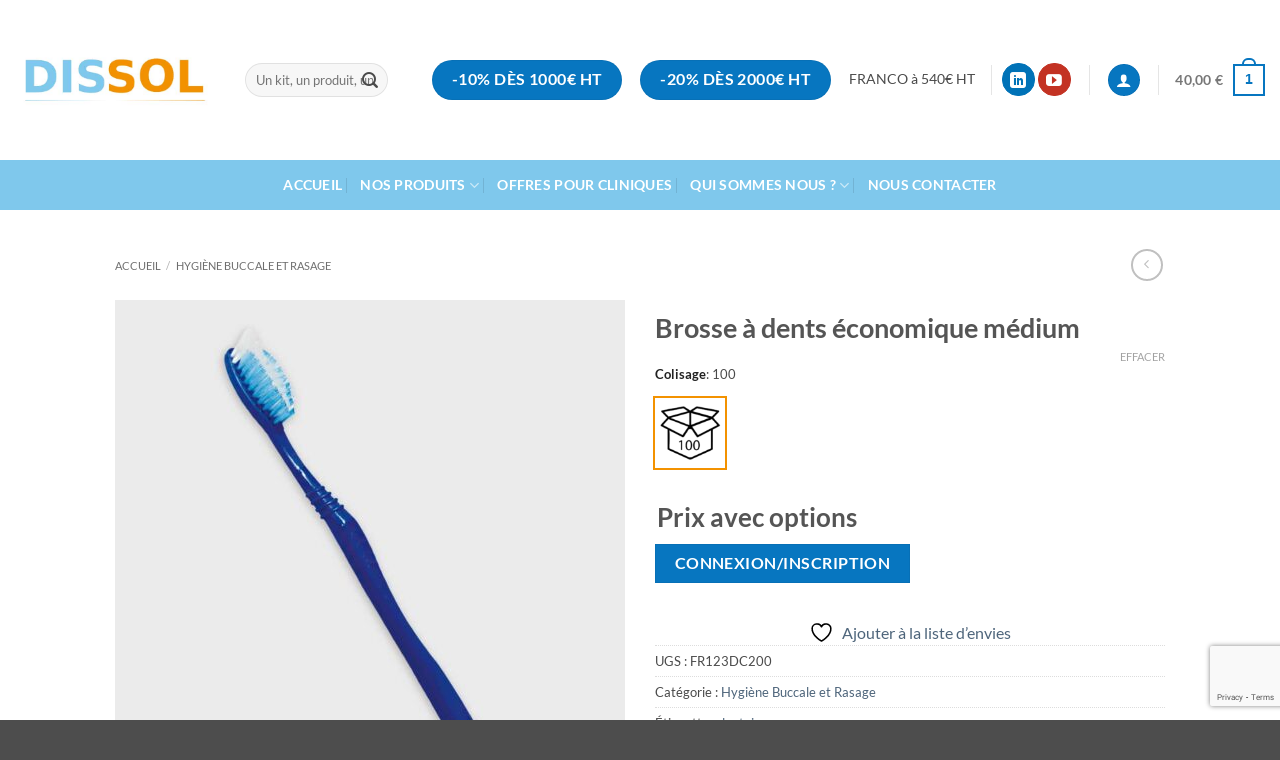

--- FILE ---
content_type: text/html; charset=utf-8
request_url: https://www.google.com/recaptcha/api2/anchor?ar=1&k=6LcxtREjAAAAAJtm3wNfgmCCO6Wt5tCsWCtX7mnf&co=aHR0cHM6Ly93d3cuZGlzc29sLmZyOjQ0Mw..&hl=en&v=TkacYOdEJbdB_JjX802TMer9&size=invisible&anchor-ms=20000&execute-ms=15000&cb=j4qozomvdw9p
body_size: 45731
content:
<!DOCTYPE HTML><html dir="ltr" lang="en"><head><meta http-equiv="Content-Type" content="text/html; charset=UTF-8">
<meta http-equiv="X-UA-Compatible" content="IE=edge">
<title>reCAPTCHA</title>
<style type="text/css">
/* cyrillic-ext */
@font-face {
  font-family: 'Roboto';
  font-style: normal;
  font-weight: 400;
  src: url(//fonts.gstatic.com/s/roboto/v18/KFOmCnqEu92Fr1Mu72xKKTU1Kvnz.woff2) format('woff2');
  unicode-range: U+0460-052F, U+1C80-1C8A, U+20B4, U+2DE0-2DFF, U+A640-A69F, U+FE2E-FE2F;
}
/* cyrillic */
@font-face {
  font-family: 'Roboto';
  font-style: normal;
  font-weight: 400;
  src: url(//fonts.gstatic.com/s/roboto/v18/KFOmCnqEu92Fr1Mu5mxKKTU1Kvnz.woff2) format('woff2');
  unicode-range: U+0301, U+0400-045F, U+0490-0491, U+04B0-04B1, U+2116;
}
/* greek-ext */
@font-face {
  font-family: 'Roboto';
  font-style: normal;
  font-weight: 400;
  src: url(//fonts.gstatic.com/s/roboto/v18/KFOmCnqEu92Fr1Mu7mxKKTU1Kvnz.woff2) format('woff2');
  unicode-range: U+1F00-1FFF;
}
/* greek */
@font-face {
  font-family: 'Roboto';
  font-style: normal;
  font-weight: 400;
  src: url(//fonts.gstatic.com/s/roboto/v18/KFOmCnqEu92Fr1Mu4WxKKTU1Kvnz.woff2) format('woff2');
  unicode-range: U+0370-0377, U+037A-037F, U+0384-038A, U+038C, U+038E-03A1, U+03A3-03FF;
}
/* vietnamese */
@font-face {
  font-family: 'Roboto';
  font-style: normal;
  font-weight: 400;
  src: url(//fonts.gstatic.com/s/roboto/v18/KFOmCnqEu92Fr1Mu7WxKKTU1Kvnz.woff2) format('woff2');
  unicode-range: U+0102-0103, U+0110-0111, U+0128-0129, U+0168-0169, U+01A0-01A1, U+01AF-01B0, U+0300-0301, U+0303-0304, U+0308-0309, U+0323, U+0329, U+1EA0-1EF9, U+20AB;
}
/* latin-ext */
@font-face {
  font-family: 'Roboto';
  font-style: normal;
  font-weight: 400;
  src: url(//fonts.gstatic.com/s/roboto/v18/KFOmCnqEu92Fr1Mu7GxKKTU1Kvnz.woff2) format('woff2');
  unicode-range: U+0100-02BA, U+02BD-02C5, U+02C7-02CC, U+02CE-02D7, U+02DD-02FF, U+0304, U+0308, U+0329, U+1D00-1DBF, U+1E00-1E9F, U+1EF2-1EFF, U+2020, U+20A0-20AB, U+20AD-20C0, U+2113, U+2C60-2C7F, U+A720-A7FF;
}
/* latin */
@font-face {
  font-family: 'Roboto';
  font-style: normal;
  font-weight: 400;
  src: url(//fonts.gstatic.com/s/roboto/v18/KFOmCnqEu92Fr1Mu4mxKKTU1Kg.woff2) format('woff2');
  unicode-range: U+0000-00FF, U+0131, U+0152-0153, U+02BB-02BC, U+02C6, U+02DA, U+02DC, U+0304, U+0308, U+0329, U+2000-206F, U+20AC, U+2122, U+2191, U+2193, U+2212, U+2215, U+FEFF, U+FFFD;
}
/* cyrillic-ext */
@font-face {
  font-family: 'Roboto';
  font-style: normal;
  font-weight: 500;
  src: url(//fonts.gstatic.com/s/roboto/v18/KFOlCnqEu92Fr1MmEU9fCRc4AMP6lbBP.woff2) format('woff2');
  unicode-range: U+0460-052F, U+1C80-1C8A, U+20B4, U+2DE0-2DFF, U+A640-A69F, U+FE2E-FE2F;
}
/* cyrillic */
@font-face {
  font-family: 'Roboto';
  font-style: normal;
  font-weight: 500;
  src: url(//fonts.gstatic.com/s/roboto/v18/KFOlCnqEu92Fr1MmEU9fABc4AMP6lbBP.woff2) format('woff2');
  unicode-range: U+0301, U+0400-045F, U+0490-0491, U+04B0-04B1, U+2116;
}
/* greek-ext */
@font-face {
  font-family: 'Roboto';
  font-style: normal;
  font-weight: 500;
  src: url(//fonts.gstatic.com/s/roboto/v18/KFOlCnqEu92Fr1MmEU9fCBc4AMP6lbBP.woff2) format('woff2');
  unicode-range: U+1F00-1FFF;
}
/* greek */
@font-face {
  font-family: 'Roboto';
  font-style: normal;
  font-weight: 500;
  src: url(//fonts.gstatic.com/s/roboto/v18/KFOlCnqEu92Fr1MmEU9fBxc4AMP6lbBP.woff2) format('woff2');
  unicode-range: U+0370-0377, U+037A-037F, U+0384-038A, U+038C, U+038E-03A1, U+03A3-03FF;
}
/* vietnamese */
@font-face {
  font-family: 'Roboto';
  font-style: normal;
  font-weight: 500;
  src: url(//fonts.gstatic.com/s/roboto/v18/KFOlCnqEu92Fr1MmEU9fCxc4AMP6lbBP.woff2) format('woff2');
  unicode-range: U+0102-0103, U+0110-0111, U+0128-0129, U+0168-0169, U+01A0-01A1, U+01AF-01B0, U+0300-0301, U+0303-0304, U+0308-0309, U+0323, U+0329, U+1EA0-1EF9, U+20AB;
}
/* latin-ext */
@font-face {
  font-family: 'Roboto';
  font-style: normal;
  font-weight: 500;
  src: url(//fonts.gstatic.com/s/roboto/v18/KFOlCnqEu92Fr1MmEU9fChc4AMP6lbBP.woff2) format('woff2');
  unicode-range: U+0100-02BA, U+02BD-02C5, U+02C7-02CC, U+02CE-02D7, U+02DD-02FF, U+0304, U+0308, U+0329, U+1D00-1DBF, U+1E00-1E9F, U+1EF2-1EFF, U+2020, U+20A0-20AB, U+20AD-20C0, U+2113, U+2C60-2C7F, U+A720-A7FF;
}
/* latin */
@font-face {
  font-family: 'Roboto';
  font-style: normal;
  font-weight: 500;
  src: url(//fonts.gstatic.com/s/roboto/v18/KFOlCnqEu92Fr1MmEU9fBBc4AMP6lQ.woff2) format('woff2');
  unicode-range: U+0000-00FF, U+0131, U+0152-0153, U+02BB-02BC, U+02C6, U+02DA, U+02DC, U+0304, U+0308, U+0329, U+2000-206F, U+20AC, U+2122, U+2191, U+2193, U+2212, U+2215, U+FEFF, U+FFFD;
}
/* cyrillic-ext */
@font-face {
  font-family: 'Roboto';
  font-style: normal;
  font-weight: 900;
  src: url(//fonts.gstatic.com/s/roboto/v18/KFOlCnqEu92Fr1MmYUtfCRc4AMP6lbBP.woff2) format('woff2');
  unicode-range: U+0460-052F, U+1C80-1C8A, U+20B4, U+2DE0-2DFF, U+A640-A69F, U+FE2E-FE2F;
}
/* cyrillic */
@font-face {
  font-family: 'Roboto';
  font-style: normal;
  font-weight: 900;
  src: url(//fonts.gstatic.com/s/roboto/v18/KFOlCnqEu92Fr1MmYUtfABc4AMP6lbBP.woff2) format('woff2');
  unicode-range: U+0301, U+0400-045F, U+0490-0491, U+04B0-04B1, U+2116;
}
/* greek-ext */
@font-face {
  font-family: 'Roboto';
  font-style: normal;
  font-weight: 900;
  src: url(//fonts.gstatic.com/s/roboto/v18/KFOlCnqEu92Fr1MmYUtfCBc4AMP6lbBP.woff2) format('woff2');
  unicode-range: U+1F00-1FFF;
}
/* greek */
@font-face {
  font-family: 'Roboto';
  font-style: normal;
  font-weight: 900;
  src: url(//fonts.gstatic.com/s/roboto/v18/KFOlCnqEu92Fr1MmYUtfBxc4AMP6lbBP.woff2) format('woff2');
  unicode-range: U+0370-0377, U+037A-037F, U+0384-038A, U+038C, U+038E-03A1, U+03A3-03FF;
}
/* vietnamese */
@font-face {
  font-family: 'Roboto';
  font-style: normal;
  font-weight: 900;
  src: url(//fonts.gstatic.com/s/roboto/v18/KFOlCnqEu92Fr1MmYUtfCxc4AMP6lbBP.woff2) format('woff2');
  unicode-range: U+0102-0103, U+0110-0111, U+0128-0129, U+0168-0169, U+01A0-01A1, U+01AF-01B0, U+0300-0301, U+0303-0304, U+0308-0309, U+0323, U+0329, U+1EA0-1EF9, U+20AB;
}
/* latin-ext */
@font-face {
  font-family: 'Roboto';
  font-style: normal;
  font-weight: 900;
  src: url(//fonts.gstatic.com/s/roboto/v18/KFOlCnqEu92Fr1MmYUtfChc4AMP6lbBP.woff2) format('woff2');
  unicode-range: U+0100-02BA, U+02BD-02C5, U+02C7-02CC, U+02CE-02D7, U+02DD-02FF, U+0304, U+0308, U+0329, U+1D00-1DBF, U+1E00-1E9F, U+1EF2-1EFF, U+2020, U+20A0-20AB, U+20AD-20C0, U+2113, U+2C60-2C7F, U+A720-A7FF;
}
/* latin */
@font-face {
  font-family: 'Roboto';
  font-style: normal;
  font-weight: 900;
  src: url(//fonts.gstatic.com/s/roboto/v18/KFOlCnqEu92Fr1MmYUtfBBc4AMP6lQ.woff2) format('woff2');
  unicode-range: U+0000-00FF, U+0131, U+0152-0153, U+02BB-02BC, U+02C6, U+02DA, U+02DC, U+0304, U+0308, U+0329, U+2000-206F, U+20AC, U+2122, U+2191, U+2193, U+2212, U+2215, U+FEFF, U+FFFD;
}

</style>
<link rel="stylesheet" type="text/css" href="https://www.gstatic.com/recaptcha/releases/TkacYOdEJbdB_JjX802TMer9/styles__ltr.css">
<script nonce="sCEA0TY3TDEwQtBkdQwW9A" type="text/javascript">window['__recaptcha_api'] = 'https://www.google.com/recaptcha/api2/';</script>
<script type="text/javascript" src="https://www.gstatic.com/recaptcha/releases/TkacYOdEJbdB_JjX802TMer9/recaptcha__en.js" nonce="sCEA0TY3TDEwQtBkdQwW9A">
      
    </script></head>
<body><div id="rc-anchor-alert" class="rc-anchor-alert"></div>
<input type="hidden" id="recaptcha-token" value="[base64]">
<script type="text/javascript" nonce="sCEA0TY3TDEwQtBkdQwW9A">
      recaptcha.anchor.Main.init("[\x22ainput\x22,[\x22bgdata\x22,\x22\x22,\[base64]/[base64]/[base64]/[base64]/ODU6NzksKFIuUF89RixSKSksUi51KSksUi5TKS5wdXNoKFtQZyx0LFg/[base64]/[base64]/[base64]/[base64]/bmV3IE5bd10oUFswXSk6Vz09Mj9uZXcgTlt3XShQWzBdLFBbMV0pOlc9PTM/bmV3IE5bd10oUFswXSxQWzFdLFBbMl0pOlc9PTQ/[base64]/[base64]/[base64]/[base64]/[base64]/[base64]\\u003d\\u003d\x22,\[base64]\\u003d\x22,\x22wrB8fsOVU8K0YAzDugIpw7ZMw47DnMK1NMO6SRcYw43CsGlTw7/DuMO0wrDCmnklWSfCkMKgw7tgEHhrP8KRGj99w5h/wqIdQ13DlcOHHcO3wpdJw7VUwoY7w4lEwqI5w7fCs2rCknsuPMOeGxcMd8OSJcOeJRHCgTg1MGNjOxo7N8KKwo1kw7MUwoHDksOBG8K7KMO5w77CmcOJQ1rDkMKPw6jDih4qwqR4w7/Cu8KPGMKwAMOVMRZqwqRUS8OpIWEHwrzDhjbDqlZvwrR+PA7DlMKHNVBLHBPDo8OIwocrEcKyw4/CiMOxw7jDkxM4cn3CnMKowqzDgVACwqfDvsOnwroDwrvDvMKzwqjCs8K8dDAuwrLCq0/Dpl4Ywo/CmcKXwrUbMsKXw61CPcKOwqI4LsKLwofCu8KyeMOZC8Kww4fCs37Dv8KTw4UpecOfDcKxYsOMw5LCmcONGcOQbRbDrhwIw6BRw7bDnMOlNcOpNMO9NsOfO28IZjfCqRbCusKxGT5mw4Mxw5fDrk1jOzTCoAV4Q8O/[base64]/DmkEDwrrDhsOzY8Oxw6jCkUfDmcO8w6XDsMKQHcOawrXDsT1xw7RiEMK9w5fDiUZsfX3DuBVTw7/Cv8KcYsOlw6HDncKOGMKww7pvXMOKfsKkMcKTBHIwwqpnwq9uwrBSwofDlk9mwqhBcErCmlwYwqrDhMOELSgBb1pnRzLDscO+wq3DshdMw7cwGQRtEnVswq0tXnY2MUwxFF/CsCBdw7nDki7CucK7w6nCmGJrHFsmwoDDonvCusO7w4h5w6JNw5/Du8KUwpMYVhzCl8K1wpw7wpRWwrTCrcKWw6DDvnFHTT5uw7xXL24xfy3Du8K+wpdMVWdvfVcvwoHCklDDp1zDsi7CqCnDvcKpTg0hw5XDqiBgw6HCm8O/[base64]/M1fCusOawp7DmAjCosKnbMKvDzUMT8K+woNQJMODwo0IZsO1woVPZMO1KsO6w6gbPcKZO8OqwqPCiUNYw4gIbF3Dp0PCs8KDwq/DgmU/HDjDt8Owwp4tw7PChMOJw7jDlHnCrBs/GlksPcOQwrp7RcORw4PChsK6dMK/HcKDwpY9wo/DhHLCtcKnRk8hCDHDiMKzB8OhwpDDo8KCUSbCqRXDtERyw6LCrsO3woUiwpXCqFPDilTDnwlqZ18aJsK4aMOzcMO0w7U6wqcvOQnDkUIew4FaJX/DpsOPwrRIXMKZwos9WhQTwrRlw7McdMOGfzzDl2kdXMOwWigRQMO5wp06w6DDqMKHeC/[base64]/Cn8O/wprDnMOiw7vCmgxibMKuwo8meicTw7HDjh/DkMOSw5fDucO9acOLwrjCqsK+woHCighJwoAvLcO0wqdlwrRiw5bDq8OPC0rCkHfCvClQw4QGEsOIwrbDlMK+eMO9w7LCkMKHw5MVHjDDrMK/wpbCuMOgQFjDogNowojDuiUPw5bCiSzChVhBdkV9UMOJOVl+Q0vDoGHCqMO3wq/ChcOoDEzCkhPCuRA7czHCjMOVw7xUw5BYwpVswq5xTRvCimXCjcOVWcOWIcKgZSM/[base64]/VcKaw5YFXMOywqorWMOXPmLCrMK7UxXCkMONGGoIN8Ofw5REeiNpB0HCvcOBaHUiNxLCkWs2w7XClid+woXCvjbDvA1lw4PCocObdjfCiMOCUMKow5YqecOcwrFQw5hhwrbCosOhwqYDSjPDhsOhJHs/wonCmDRGEMOlKy/Dt2QsZGHDmsKNR0vCgcO5w6xpwpnCvsKyIsOLaAPDtcOqGl5YFH0zc8OkPSQJw7w6J8OPw7rCr3RYMHDCkSvCrhguacKywoFwKlFTTTLCjsKRw5A8L8KwW8OkYxZsw4VKwovCtRvCjMK6w6HDtcK3w5vDuTY/[base64]/[base64]/DkTxfw7lkw7LDlHZ+wq/Dt2LCm8Ohw5fCiMOBwoDCscK/ZsKJDcKnRMOew5ZewpJiw45sw7HCmcOxw6ICUMK2S0XChwTCq0bDh8KVw53DuirCusKWKD1gcnrDoBPDvMKvJ8K8R1XCg8KSPXUTZMOYUkjCisOvbcODw7dePHo3wqvCssKKwq3DhVhtw4DDu8OIM8K/[base64]/DjkIiW2rDtH3Dl0LCrcK8w51bw7deGhnCqQgWwpTDncKewrpVPMKtPRHDoDXDnsO/w4UWLMOpw6FsesOCwqzCsMKEw7zDvMKvwqVTw4g2dcO6wr8sw6zCohZFRsOXw4jDhWR/w6rCosKfFFQYw6xSw6PCtMKCwrdMOcK1wrtBwr/DlcOpV8KVQsOcwo0IDDbDuMOww7NGfh7Du0nDsjwIw6DCh24UwoXCgsOhG8KAFTE5worDvsKLA3HDu8KsA33Dj1fDiA/Dsz40A8KMOcKTV8KGwpVpw585woTDrcKtwqnCsQzCgcOOwoI3w5zCm2/Dv3ISLishRyHCl8K5w58xOcOEw5sLwqpNw58OU8K4wrLCucOhb28oP8KQw4l6w57CoQ56HMOTXUnCp8OxFsKWX8OXwolqw6gTAcOrLcK2ScOow7fDhsK0w6vCg8OrPz/[base64]/w5R7w55zEnNcHm8Owr3Co1hyDcODwpvCjMKlUA7Dr8KLd0Y1wqNHNMOMwqHDisOiw4xvHH8/wrh3Q8KbJhnDp8KzwqkFw57Ci8OvL8O+MMO/a8O0IsOlw7jDscOVwqHDn33Dv8KVZ8OxwpQYJGDDuwTCr8O8w5fCosKYw6/[base64]/wprDvX7DhhU/w7bDhsKFSsOjD8Ovw49Hwp5La8KEGwMIw6oRUjDDh8KIw796W8OdwonDhQRgH8Owwq/DkMOjw7rDjlo/[base64]/DgXdcwpA4wqrCvUNDVsOCeQJWwq/CsjHCjMKUSMKKcMK8w5nCt8OFEsKiw7TDqcOBwrRmWmMKwqfClMKZw6ZoRMOYesK1wo4EccKtwrAJw5TCg8OiIMOKw7TDjMOgFHrDpSnDg8Kiw57CoMKTdV1UJMO2e8K4wo0kw5VjKVs8V2g2wqPCoW3Cl8KfQg7Dj27CukMERGbDozEVH8K/ecObG2jCsFXDucO7wr57wrkVXTHCkMKIw6c7KVHCvQTDnk5cC8OZw5HCgE4bw4nCtsONPgEKw4XCvMO9blPCpV8Qw6BcMcKiacKEw4DDtkHDrcOoworCr8Kxw7hcacOPwrbClBQ3w53Dr8O+ITHCv0doFgDClwPDr8Oow5N7Hz/Di2DDr8O1wpsBw5/DkXLDlyo6wpXCvCvDgcONH1Q/RjbCrRPDuMKlwr/Ch8KQMFTChXHDqcKiZcOjw4bCoDNMw4pNDsKJcFVLcMOuw7Uhw7HCkj1ANMORMAtXw5/DuMKhwr/DtMK2wrfDvcKow68CDsKywpFVwoPCsMKvPmYBw7jDpsOMwrrCqcKSS8KPw404eE96w6xLwqdcAnVlw4YgDMOQwpU2JUDDvgV3FnDCicKGwpXDpcOCw5gcN3/[base64]/[base64]/UcO5w51GU8OPIMKaw67DmDLDucOMw6PCnQJuwo/[base64]/wqskdMK6wrXCvsKAwofChsKmKHDDtWfDkEnCjBRBw7PCuignVMKVw5t7aMKZHi95CT9OOsOywqPDrMKDw5fCvcKDf8OdL0M+HMKHeykuwpTDgcKOwpLCo8Kkw6oDw6ocIMOxwoHCjVrCk1wmw4d4w79+wp7Cv3sgDndowocFw4/CjsKfTWofeMOew61hHEh/woN9w5cgWVl8wqrChE3DgWQ7ZcKmSx/CkMO7FE4hNmHDrMKJwpbDjFNXS8K7w6HChjNyU1XDvxTCjyx4wpV5ccKGw4vCosOIHCEWwpHCnjbCgkBiwrcpwobCkTwcfAU+woXCkMKRNsOdUQrCq1fCjcKuwpDDqz0YFsKbQ0rDoDzDq8ObwqhoZyHCk8KUMBEWPVfDkcO+wrM0w7/DtsKnwrfCgMO9wofDuTbDn3duClNqwq3ClcOvBG7DssOUwrA+wqrDiMOEwp3CisKxw53ClcOSwobCp8KiPcOUYMKVwpPCnnhnw6nCkyooJ8OACwdmGMO7w51ywrFKw4vDpcOsMEZgwocicsOcw6hdw7zCjHLCgmHCi38Vwq/[base64]/ClcKzw7rDpiM0YMKkZWwMU1/Dq1wnwpnCv3vCpErCicOQwop0wpZdFcOFJ8OYHMO/[base64]/YsO1w4/[base64]/woRuJ8OYXsOaHD0oLiIFXsKjw4h+woZlwqEMw6Fvw4Jnw6gJw4vDu8O0OgJ+wrRHejXDmMKcFsKxw7fCl8KSJ8OhCQnDpz7CkMKYbB7ClMO+w6HDqsO0ccOpKcKoFsKYEj/[base64]/DsTvConR5wojDo8KCFBrDg0bCi8O/JEvDt3LCr8OBNsOTY8KSw5/DqMK4wrdzw6rCj8OxTCPCuxDCtWfCtW9Xw5/CnmBQVjYnX8OOQcKVw5XDo8KIOsOlwo1cBMOnwqTDpsKkw6LDsMKewqnChRHCg03CtmclEHnDmC/CoDLDusOZCsKvYm46JWzCqcO7PWzDisONw5jDkcO3LXgowrXDqRLDrMK+w5JWw5QMJMK6FsKaN8KfESnDnkPCn8KwGEF5w49VwrV3w5/Dgnk3Rm85HMKxw4FmeCPCqcODXsO8N8Kbw5ZNw4vDtjDDgGHCrCbDgsKlE8KeG14+Hj5uZMKdCsOQQsOzAUY0w6PCi0nDiMO4XcKzwpfCl8OxwpZuVsOmwqHCgCLDrsKpwq/CtwdbwplQw7rCisKxw6rDkEnDjgQewpnCiMKsw78+wrDDnzQKwr7CmX5hFsOzPsOPw7ZswrNOw7vCsMOIMANEw5ZBw7nDvnnDvGnCtmrDu2Jzw4xGYMOBbyXDhTUBe3JTd8KNwp3CnRt0w4HDpMOjw6/Dilp6MFozw6TDmmDDnFcDDhsFYsKFwoQ8UsObw6XCnic2KsOCwpPClMK+YcO3LcOJw4JiU8OtDzAFT8Kow53CrcKLw6tPwosfZ17CtD/DvcKgwrfDssOjCxJkWUodCW3DoRPCjD3DvAdAwpbCplrCvmzCuMK0w58QwrYKKzBfH8KKw6rClxsIwqjCmyBYw6vDp00dw6sLw59qw7wTwr3CuMOiIsOPwrthTUNJw7bDhFzCgcK/RXVYw5TDoBU7QsKlDw8FMBxsC8ORwqDDgsKIbsKFwpnDizrDixvDvw0uw5/[base64]/wqLCpMKnUcObw47DmsOhS8OpT8K5IcOFDcOfw4vDlFcYw7ttwpsCwqHCkXLDuRrDhjrDljDChQjClC9bZBkVw4fChhnDn8OwPBo4czPDo8K8XH/DtDXDgk3ChsKUw5DCqsK0Ln7DuTQnwqk6w7dPwrU8wpRJQ8KJH0Z0C2TCpMKiw69qw5stVMO4wqRdwqbDt3bCmcKrQcKPw7zCrMKvHcK+w4vCv8ORX8OeVcKIw5fCgcOkwpwkw6oPwoTDo3VkwrTChg/DmMKvwr11w4TCh8OWS1DCosOuNAbDh2zDu8OSJyzDisODw6jDvnwcwq1ww5l6LcKsKHt5ZW80w794wpvDlAc6H8OTTcOOV8Kxw6bDp8O1LhXDm8OsZ8KiRMKEwoUMwrhrwozDq8Kmw4JNwrnDlMOOwo0Sw4XDtBLDvGwbwqUOw5J7wrXDi3d/WcKawqrDrMOCEgsLTMK3w6RZw5HCh35lwpfDm8OqwpvCgcK2woLCrsKyFcKmw7x8wpggw79Zw4rCvTo6w4TCognDikPCpB5EasOBwrAdw54LLcORwqvDu8KXe2PCpwcEcATCrsOxL8K4w5zDtRvCklk6RsKgwqQ4w5cJPnVgwo/[base64]/CiYyScODSkt8M8O2NMO5F2ZDwpzCqMO3a8KPRhstwp/Dnks4woAdNMKDworCvi8Kw5giAsKFw6TCvsOew7TCiMKMSMKgaARGLXnDp8Orw4g/wr1IbnIDw6XDhn7DscO0w7vCtcOxwrrCpcO7wohKc8KQRw3ClQ7Dh8O/[base64]/w51qw7AbLjTCk8KBw47CrQg3IlPClsOee8KSw5Ztwr/Cj0xPPMOuHMKGP0bCgFwRT2rDp1fDp8OywpoTN8KwW8Kgw5hrGcKGKcOOw6DCslnChMOzw6kbM8OAYwwdCcODw5zCv8Ocw7TCnHxVw6pWwpDCgHwGBzhlw6/CuhnDhF0xcCIYGjB+w5DDvzNRKw5/WMKowrsiw4/CrcO6W8Oiw7toZ8KzNsKsRF1Ww4XDvg/DusKNwrPCrlPCvXrDhDEfZhAhQzYxS8KSwoRwwp12LDsTw5TDszEFw5HCu3lPwqQ3IkTCpUsPw5nCpcKPw51mQFrCumXDo8KDNsK1woTDmHgbJsKBw6DDicKjLDcVwpfCq8KNVcOXwp/Cii/CkVFnT8KMwqrCj8OpdsOcw4J3w7EBVEXCksKEYgRuH0PCqHjDt8OUw43Cj8OMw4zCi8OCUsODwrXDlBLDozTDpWNGw7TDksKjRsK9MsKRBxxZwow0wrYKJjHChjUrw5/Chg/Cl19QwrrDiAHCo353w7/DhFkjw6s3w57CshLCmhYaw7bCv2JGPn4uf3HDrhF8FMO4cALCo8Osb8OTwppYNcK7wovCkMOyw4HCtjLDnV0KPCIUCWsHw4bDvDdjbRDCtn5sw7PCosOew4syNsO6wrLDtQIFEMKrAhXCuHvDixs4w4TCqcK4M0liw6XCk27Cp8ODEcKCw5xJwrsew44caMOiEcKIwo/[base64]/w5PCu8Kmw4jCnSPChgbCkW3CrTzDphI7WMKVBQZsOcKbwpbDjCgew6bCpQnDi8K4KMK8Cn7DtsKvw7zClQ7DpSEQw7nCuwMBTWpQw6UPT8OoEMK6wrXCuXzCjDfDqcKLd8OhJi50EyxXw4LCvsKow7TCjB5bSSTCiAEYIcKabBdyIkbDp3/ClCsEwqZjwpErdcKbwoBHw7NSwq1MfsOoQ08MRRbCkUvDsRcZSn0iXTTCuMOpw48MwpPClMOCw50tw7XCrMK2bzFCw7PCkjLCh0osb8KOdMKlwqDCpMK3w7HClcOxWQ/Dn8O1bCrCuntSODVUwpIowpIcw5bCrcKcwofCh8K5wqNYSB/Ds2ctwrLCs8OmXWRKw61IwqBEw7TCqsOVw6HDs8ObSwxlwooHwp0bbzfCncKCw4V2wpZMw68+NkfDiMKIIgcnFXXCmMK2FsO6woDDtsOGbMKWw6onJMKCwqkPw6zDq8OtC2Vvwr9ww4dSw68Fw6PDv8KeScKhwqt/[base64]/w7rChMOpw6Qow5hCw5XCoRctwp3Crm/[base64]/[base64]/[base64]/Di8KMw63DsMOCV2bCsQcVFsOKwp3DtH8vwrBGZVLCqSNjw53CkMKVRknCpcK8bMOjw5TDrw47MsOBwrfCqDpcaMOXw4QdwpVrw6/DhVfDmB4nD8Oxw5okw7IWw5UrbMOPVyzDlMKbwoAMBMKFasKWNWfDrcKCMzksw6Ijw7fDoMKSRAbDjsONB8OFWMKnJ8OVUcK6KsOrwpLClE97wphldcOULcK+w71xw6pcYMOfHMKiZ8OXEMKBw4cBB2/CunnCrcOmw7bDtsOKPsK/wr/DocOQw7ZHBMOmCcObw4p9wol9w6IFw7V2woDCscKow7HDrhghGMKpeMKqw6Vsw5HDucK2w4pGQyt9wr/DoFpNXlnDhnZZGMKow6ZiworCvRMow7zDrjbCisOZw4/DjMKUwo7DpcKTw5dofMKCeX7Co8ODBsKQIMOdw6Ecw4bDuy07wobDuShVw4nDsi56ZlbCi1HCk8OSw7/DmMOfw5AdMD9bwrLCgMO5Z8OIw5N+wrLDrcO1w5PCo8OwLsOWw5jDj3cOw5kabTw8w6oqRMOVXR1Yw7wxwobCnWQ7w5nCpsKLATYZVxrDphrCl8ORwojCtMKVwqQPIXlCwoLDnDrCh8Kuf1t5wo/CvMKXw6A5H2QUw77DoVLCgsOUwrUTXcKpYMKzwqHCq1rDuMOGwppawo1iB8Krw79PEsKfw4XDrMKwwq/DqBnCh8K6wowSw7BFwoFocsOIw5NwwoDCsRx/GU/DvsOQw7stYD4Zw6bDoxTCv8Kyw7sywrrDiRrDhkVATkzDv3XDpn94CGHCjzXClMKRw5vDnsKTw4JXXsOaU8K8w5XDuX7DjGbCmBHCnTzDmkHDqMOqw5dyw5F0w6Z6PXvCiMOBw4DDsMK8wrzDo3TDn8OHwqRvZBFpwqtjw6BAUiXClsKCw5Qcw6l6by/DicK9JcKfeF9jwoB4N2vCuMK6wpnDm8OwRXfCuhzCg8OtZ8KbfsOyw5TDhMKPEx5xwr/CoMKTCcKcHi7Dl3rCp8OZw5MOI0jDpQnCt8OQw4XDnks6WMOOw4Ihw4YrwowGUhRUOR8bw4TCqRYEEsKNwqFDwphEwrnCu8KEw4/DsHA2wrIEwrY4SWYuwqV6wrwrwrjDjjkTw7jCpsOKw6N8McOlZcOzw4gywrnClxDDjsOew73CoMKNw6oRJcOKwrYCbsO2woPDssKpwphtQsK8wpFxwo/DsQ/ClMKaw7phE8KndmBnw4TDn8KOP8OkawYzIcOew6xzJsKbcMKgw4ExAzY8YsO9O8K3wp5iGMOxTMOIw7FMw7nDrxTDqsOlwojCv2bDqMODJG/[base64]/DhB5weTsDwqsLw4LDj8KKwowSfMKKGnF4BsKVHsKaRMKAwqc/wp9bTcKABltLw4bCp8KYwp7DlA54Y2XCiyxxDsKXSErDjGrDuzrDu8Kpc8OFwozDnsKRBsOJTWjCsMORwpJ9w6Y2XMObworCux7Cv8KfMzxLwqFCw6zCvwHCrXvCsW5cwqQVCUzCq8OnwqHCssOPVMOzwr/CsH7DlyFAWgrCuQ0xVkJWwrPCtMO2CMKGw5wsw7fDn3nCj8O5Ok7CtMKMwqTChV4Pw7RGwrXDuEvDqcOMwrApwpEtBCLDlivCicK3w7E6w4bCs8KHwqPDj8KnDB98wrrDvh8rAmTCusOjV8OYYcKkw6J7G8KJYMKXw7wCHUBXJi1GwpjDhF/Cs1s4LcO0NV/Cj8KjeVfCtsKUasKyw69WX2PChEpXexLDpTNPwoNxw4TDqWw/wpcpAsKQDQwMIcOhw7IjwopKWjFGKcObw7EPG8KRbMKJJsKrbnzDpcO7wqtwwq/DssOPw6nCtMO8dBzChMOqBsOEBsK5L0XDgQvDtMOqw77CicOVw4Y/[base64]/[base64]/DgWnDtsKSwpxuwpYRRjfCgcK1AhlwTlo/Hz7DhmN1w6nDl8OCNsOaVsKhXigzw6Uuwo7Dv8OxwppWCcO/w45dfcOmw7Qaw5RRHTEgw5bCgMOHwpvCgcKKIsOZw5YVwrPDhMOxwppgwpo+wrPDqkgbchvDjsOEQMKqw5wTcsOTCcKFTh3DrMOSH3c8wr3CosKlS8KJMEPDkgnCnMKJUMOmMcOKVsKxwpMJw6/Dr25xw6YxTMORw7TDvsOYJiA9w4jCmsOFcsOOcEYcwoJtacOgwoRzBMKrA8OIwqQyw7/ConlbAcKROsKoHlzDksO0ecOow6HCoRJObVNIERsjJi1vw6LCkTkicMOjw5HCiMOtwonDlMKLbcOiw57CssOnw4LDvyRYW8OBdy7Du8OZw7kkw4LDgMKxDsKka0bDlg/CuDdew4HCv8OAw44PJDJ4IMOga2HCr8OTwo7DgFZRZ8OGbirDtnNlw4HDh8OGMBPCuHgEw6rCgljDhwF/[base64]/woc7GcKrWXsfw6MgwrJZwrjDvyzDmFZ8w6zCvMKXwosYBcOkwpfDk8OFw6XDg2LDsCxtcT3CncOKXhQewptTw4tCw5/Dp1N1GcKXUGIuZlzCvcK9wrPDtWBJwpAzDnsjB2Ruw5pOViE4w7J1wqwvfEx/wqXDgsO9w5XCh8KfwpNwF8OowoXCu8KZLz/[base64]/CklrDhy4xeMONdiNgwrjCgCjDgMOMKMKnCsOBGsK7w7bCuMKdw7ojP293w6nCqsK/[base64]/CvsOuwrcHCcOBRsOzKsKBDCpMbMOtw73Co216fsOxXVskfhfDkGPDpcKzTSt2w63Dvlkkwp5+fA/CpiB2wrnDrx3Cl3QFYgRuwqnCvwVYQMOpwrImwr/[base64]/Ck17Cs8OQImvCgWbDgsOTw5h7F8KzW8KyL8KrXTfDssONUcORGsOuGsOowpjDo8KYdRpaw4TCl8OPKUnCr8OGBMKGBsOXwrh4wqtQdMOIw6/[base64]/[base64]/[base64]/CjMO8w5BQZTDCusKUOcKKwojCuHsJworDmcOYwr0HPMK2wop7esKhKwfCpsK7KADDuxPCkhbDrH/ClsOFw49EwoDDg1Q1TidRw63DpG7CoQ9mBV5DLsOua8O1SlrCh8KcY0NEICbDll3DvsOLw4gTw4/DjcKLwr0iw7sXwr3DjArDvMKSEELCnHDDqWI2w7TCk8Ktw4NTBsO/w6jCmgIewqbDpcOVwpQBw6DDt21JFMKQXD7DkcOSGMORw7plw503MiPDksKbIDzCq1hqwqgWZ8O1wr3DoQHCoMK0wpZ6w5HDtF4WwoE+w5nDlTrDrHrDucKFw4/[base64]/CgT0eSHXCkMK6w7PCthINw5bDmcKncEREw7fDsCwuw6/[base64]/wpJHwpjCnsOCTHUSw4PCm2gYGsKJw5rCksObw4kXTE7Ch8KpVcOIEj3DkTPDkkTCssKHED7Dg0TCgm/[base64]/Cvn3CpADDi8Onw5PChgMZJHjCr1IZw4fCnMKfUz5aAxHDjxQMbMKxwpXCgGHClwHCjsOmw63DkhnCr2nCssODwpHDucKPa8OzwpN3LEg2XmvCjlHCunEBw6zDpMOPazQ7EsOewoXCk2vCiQRHwpjDtGtAUMKcIlfCmDXCpsKgM8OEByrDmcKlWcKTJcK7w7TDsDgRJV/DqlsbwotTwqfDgcKzbsK8HcKTHsOcw5TDr8Ocwohaw5EWwrXDimDCiQQ1QEohw64Aw4bCiTF3T24aBj5cwoceW1p3IcO3woPDmiDCulUpGMK/w7Rqw6lXwqHDisO3w4waKlDDgsKNJW7Ckl8pwo5/wr7CocKZIMKow5Jtw7nCt1xCXMO7w5bDlzzDqiTDmMOBw7BrwqQzM3sSw77DsMK6w7bCgCRYw6/[base64]/Cv8Omw6ojKlJsFzduwprCvcKuwrvDjMKgeMO5DcOuw4rDicOddHFcwqxJw5NCc3V0w5XCqADCnD0IWcO3w4ZGEH8GwprCgsK+NmHDk2sqcxdEUcO2TMKDwrzCjMOLw5MQL8OmwrbDj8KAwpoeLAAJR8Kvw4dNRsKwIzfCl0HDsH0XdMOew6bDv1JdR1EGwp/DsmwiwpLDtFodclcoDMOABAEGw7LCt27DkcO9PcKbwoDDgElzw7tDfFpwcgjCqcK/w5kcwojCksOxJV8WZsOaSF3DjkDDjsOWQ2JAS2XDhcOxeAVXZmY/[base64]/DjMKCXk5tF0oYw74DYVNzwqFpfsOWOWUKWizCmcODw6PDvsKpw7h3w5h4wo5dTlnDh1rCusKcThZ6woRfdcOcacKewoIjdcKpwqh3w5BULWwew40tw6gWeMOWL0DCrx3CiDtjw4jDk8KHwrvCpMKBw4/CliXCuXnCncKlW8KVw5nCvsKCAsKYw47DiQs/woFONcKpw78XwqkpwqzCpsK7PMKIwqVywognWSzDicKsw4nDuCQswqjDgcKTNMOewqgtwqfDmy/Dq8KQw5DCscKrdRLDkj3Dp8O6w6oawpXDksK6w6RkwoIySF3DikLCjn/[base64]/bDPDk8OAwrLDnBU7HcKgwrDDq8OEw6/Cr8KIHzbDsUDDnsOcEMO+w4RpbFUIRDfDh1pSwp/Dm3J+WMOLwrzCtMORXQMsw7EEwpnCowzDnkU/woo/WsOOADtfw7DCjkXCiB1BIzjCkwhpCcKVM8OFwrbDmUo0woFeR8Khw4LDtcKgGcKVwq/Dm8KPw51uw5MBEMKTwo/[base64]/[base64]/[base64]/[base64]/CncOewp0PIy04fgbCr8ODwqXDlsK0w7zCiCTDuMOpw6nCmUpewqzDkcOmwr/DrMK/DU7DhsKfw51pw4d5w4fDqsO3w74ow69YHVpdKsOURynCsw7Dm8OLacOdHcKPw7jDosOxBcOlw5ppFcOUOh/Dsw9lw596ZsONdMKRWHIzw7cMA8KOH1jDtsKTGi7Ch8O8BMO/fzHDngB7CwTCohvCp1p2BcOGREpHw7DDgA3Cj8OFwq8/w7J5wonDqcOVw55FfWnDu8OFwofDjWvDusKqc8KYw5TCjW7CkVrDu8K1w5XDrRRnM8KBFhzCjRrDusO3w7XCsDppKkHCsE3Cr8OsLsKUwr/CoX/ChCnDhyR6wo3CvcK+ambCoxc6bR3DqsOMesKMBlrDjSbDsMKtfcK3MMOxwo/[base64]/DtlZBC8KjGT5FBMKJEcKza1QcLwUdScKKw5slwpEpw6nCnsKqFMKXw4QFw4DDrhZjw7daDMK3wqQ0ODwJwoEkccOKw4AGIsKDwrPDn8Oxw50ww7xvwqNYBW4/N8OQwrAFHMKcwqzDl8KEw6wAM8KhGiYIwow5RMKIw7nDtA0DwrrDhlkgwowywqPDsMO3wp7Cr8Kzw77DgXZfwobCtGE0JD/[base64]/w5bCtcOjB8OgWEsnwrnDssKcw4bDrsOwwosaw4rDuMOFHMKXw6TChcOxbg4Ew4XCvG/[base64]/w6gSw7XDjEbCtwUkw7PDvCFDZMKlwq/[base64]/DjMKPesOEVC4tJAIRwrDCgUPChcKhwpHChsO+E8KDLQ7CiBlKw6HDpsKawo/CncKMRArDgVE7w43DtMKAw4lNIwzCkgh3w59Ww6LCry19JsKFYjHDnsK/[base64]/XcONIcO2w6AfXyJVwpdVw4XCg8OKwoE4wrLDkilZw4/DvkU4wpTDnMOvJCXDl8OKwqoQwqPDmRnDk3zCjMKiw6dxwr/CtB/DjcOow54lQcOubi/Dv8KVw54ZBMKiOcO7woZMw4sxKcOHwoZww5cHDwnCtTA4wo9OVCHCrwBsBCbChTPCn0wpw5EEw43DlWpDXsOVd8K8GSrCr8OowqTDn1t/wpfDk8OLAsOpdMKldl02wqjDusKiRsKmw6g5wr4cwr/Dt2DCg0wgPkAzVsK2w5ATMsOLw5PCicKGw7EbQzBFwpPCqAXDmcKaYQZUC2XCqhbDsA49eWt4w6TDoGhee8KHVcK/OUTCoMORw7PCvCHDtsOKKXnDqcK6woVCw5UPMB12fhHDnsONS8O0fW92EMOdw78UwrLCo3XCmQY2wp7CpcOZIcOHF37DjSx1wpRxwrLDgMKUDEfCoX16C8OEwqjDu8ObWsOow6bCpkrCsBkVTcOXbiFwA8K9c8K/wqMKw5E1woTCqsKnw6TDhScZw6rCp399YMO3wqI1LcKjIEEwHMO+w53Dj8OIw6XCuGbClcKjwobDowHCv1LDqz3Cj8K0I1DCuzzCjgnDvxxlwpZbwo53w6LDlBYxwp3Ckmd6w6TDvRfCrUnCuxvDvcK/w402w6fDj8KoFxTCgkLDnwV3UnvDpcKBwo/[base64]/DsCUuB8Ksw4ESw4LDlBJifcOKDcKIY8Ktw7LDk8KCfzwHTFnChH5wM8KONnXCon1GwpjDssKGF8Kgw4TCsm3ClMKEw7NHwrdgSsK/w6HDvcOZw6Jww6/[base64]/ClQwwXcOrPAg7Xl4iw4YKMAVZXcOxw5pEBS0+SUfDgcO+w77ChsKlwrtHfBImwr/CnDvCqzrDicOPwpEiFsO/Ok1Tw5kDJ8KCw5t9EMK8wokDwoXDolLCrMKCEsOGSsKSH8KOX8ODRMO6wrQzHhfDiyrDrh4EwoNlwopkFVUlIcKKPsOUEcKQd8OmS8OLwqnCg2LDo8KgwrU3CMOnKMKMwrsiL8OIV8O3wrPDsQIywpg4bTfDgsKCScObFsOvwoxXw6DCpcOZLgJcX8K/[base64]/DkQMkb8KGwofDvwhIIMOYw79vCDDCoAV+IGM7w7nDisOTwo3DhlLDkQtbPsK6BFA8wqTDill5woLDpgHDqlMwworCogMPAibDlXxrwr/DpGjCjMKAwqgMT8OQwqBeITnDiRLDv2ZdN8Ovw504W8OnACAWKW8mDA/ClGNFOsO+IsO2wqsvM2gJwoMvwozCv1lVCMOSaMOwfzLCsyRPfcOZw5bCmcOkNMOaw5d5w4XDviMTMAs3FsONDF3CvsOHwooFPcOdwrozEX5jw5DDucOxwp/DssKHM8KOw4EnYsOYwq3DnzDCg8KnHcOaw64vw6nDrhYkbRTCpcKaFERDH8OTRhlgGwzDhg3DqsKbw7/[base64]/[base64]/CpsKdHcK/CBbCk8KZCUHCvsOvJsOfw64aw7N8R18xw6c+E1zCmcO4w7rDlVl/woBzQMKrbMOxGcKQwosVIl5dwqzDlcKQLcOgw6LCs8O3Wk14NcOa\x22],null,[\x22conf\x22,null,\x226LcxtREjAAAAAJtm3wNfgmCCO6Wt5tCsWCtX7mnf\x22,0,null,null,null,1,[21,125,63,73,95,87,41,43,42,83,102,105,109,121],[7668936,712],0,null,null,null,null,0,null,0,null,700,1,null,0,\[base64]/tzcYADoGZWF6dTZkEg4Iiv2INxgAOgVNZklJNBoZCAMSFR0U8JfjNw7/vqUGGcSdCRmc4owCGQ\\u003d\\u003d\x22,0,0,null,null,1,null,0,0],\x22https://www.dissol.fr:443\x22,null,[3,1,1],null,null,null,1,3600,[\x22https://www.google.com/intl/en/policies/privacy/\x22,\x22https://www.google.com/intl/en/policies/terms/\x22],\x22hQmt32TdwHWYwydQ6pwPFfLqGU/Il1yZqWCRYXM8OnI\\u003d\x22,1,0,null,1,1764579661918,0,0,[36],null,[86],\x22RC-B5RjQKjiIaEmtQ\x22,null,null,null,null,null,\x220dAFcWeA77EAZ1fdW4LRjVOW3lnSLvSZfaqFoaN17FNGyKlZ_OkGMEuZfgujQek7jw34mH6BNDC2AKsmR2opCZwCbJcZ7s6f6X-w\x22,1764662461715]");
    </script></body></html>

--- FILE ---
content_type: text/css; charset=utf-8
request_url: https://www.dissol.fr/wp-content/plugins/quote-for-woocommerce/assets/public/css/wc-quote-front.css?ver=2.2
body_size: 995
content:
#wc-quote-li-icon {
	width: auto;
}

#wc-quote-li-icon .dashicons-cart {
	margin-top: 10px;
}

.colimg {
	padding: 0%;
	width: 25%;
	float: left;
}

.colpro {
	padding: 0%;
	width: 60%;
	float: left;
	margin-left: 10px;
}

.coldel {
	padding: 0%;
	width: 10%;
	float: left;
}

#view-quote {
	text-align: center;
	background-color: #1a1a1a;
	color: white;
	border-radius: unset;
	border: 1px solid #1a1a1a;
	font-size: 13px;
	font-weight: bold;
	padding: 10px;
}

.main-btn-col {
	margin-top: 2%;
	padding-left: 2%;
	padding-right: 2%;
}

#dropdownMenuButton {
	cursor: pointer;
}

#quantity {
	font-size: 10px !important;
}

.scrollable-menu {
	height: auto;
	max-height: 300px;
	overflow-x: hidden;
}

#delete-quote {
	margin-top: 23%;
	cursor: pointer;
}

#delete-quote:hover {
	color: red;
}

#empty-message {

	font-size: 15px;
}

ul li#wc-quote-li .totalitems {
	/*	width: auto; 
	white-space: nowrap; 
	float: right; */
	margin-left: 3px;
}

.dashiconsc {
	width: auto;
	float: left;
	margin-top: 2px;
}

ul li#wc-quote-li {
	/*float: right;*/
	width: auto;
}

.mini-quote-dropdown .quote_list {
	position: initial;
}

li.wc-quote-li .mini-quote-dropdown {
	position: absolute;
	top: 100%;
	left: 0;
	z-index: 5000;
	display: none;
	background-color: whitesmoke !important;
}

li.wc-quote-li:hover a {
	text-decoration: none;
}

li.wc-quote-li:hover .mini-quote-dropdown {
	display: block;
}

li.wc-quote-li ul.quote_list {
	max-height: 270px;
	overflow-y: auto;
	overflow-x: hidden;
	padding: 0em 1em;
	display: block !important;
	background: inherit !important;
}

.mini-quote-dropdown li.wc-quote-mini-cart-item {
	position: relative !important;
	width: 200px;
	overflow: hidden;
}

.mini-quote-dropdown li.wc-quote-mini-cart-item:hover a {
	background: none;
}

.mini-quote-dropdown li.wc-quote-mini-cart-item a {
	padding: 0em 1.41575em 0em 1.6em !important;
	display: block;
	width: auto;
	/* overflow: hidden; */
	background: none !important;
}

.mini-quote-dropdown li.wc-quote-mini-cart-item a.wc-quote-remove {
	font-size: 12px;
	display: block;
	background: #cdd7df;
	border-radius: 50%;
	position: relative;
	float: left;
	width: 15px;
	height: 15px;
	line-height: 13px;
	padding: 0px !important;
	text-align: center;
	font-weight: 600;
	overflow: hidden;
	margin-right: 3px;
	margin-top: 15px;
}

.mini-quote-dropdown li.wc-quote-mini-cart-item a.wc-quote-remove:hover {
	opacity: 1;
	background: none;
	color: red;
}

.mini-quote-dropdown p.total {
	padding: 0.5em 0em;
	margin: 0em 0em 1em 0em;
	text-align: center;
	border-top: 1px solid rgba(0, 0, 0, .05);
	display: inline-block;
	min-width: 100%;
	width: 100%;
	border-bottom: 1px solid rgba(0, 0, 0, .05);
}

.mini-quote-dropdown p.buttons {
	padding: 0em 1em;
	text-align: center;
	display: inline-block;
	min-width: 100%;
	width: 100%;
}

.mini-quote-dropdown li.wc-quote-mini-cart-item span.quantity {
	/*margin-left: 15px;
	padding: 0em 1em;*/
	/* display: block; */
	/* text-align: center; */
	/* margin-left: 15px; */
	padding: 0em 0.3em;
}

.mini-quote-dropdown p.wc-quote-mini-cart__empty-message {
	padding: 10px;
	white-space: nowrap;
	margin-top: 10px;
}

form.wc-quote-form .alert-success {
	display: none;
}

/*a.quote-btn:hover {
	filter: brightness(90%);
}*/
a.quote-btn {
	margin-left: 3px;
}

a.wc-quote-download span {
	-webkit-font-smoothing: antialiased;
	font-style: normal;
	vertical-align: middle;
	margin-left: 0.2em;
	font-variant: normal;
}

form.quote-convert-to-order {
	width: auto;
	display: inline;
}

div.wc_quote_convert_to_order_button {
	text-align: right;
}

--- FILE ---
content_type: application/javascript; charset=utf-8
request_url: https://www.dissol.fr/wp-content/plugins/quote-for-woocommerce//assets/public/js/wc-quote-front.js?ver=2.2
body_size: 1884
content:
jQuery(document).ready(function () {

	"use strict";
	var ajaxUrl  = wc_quote_vars.ajax_url;
	var nonce    = wc_quote_vars.nonce;
	var redirect = wc_quote_vars.redirect;
	var pageurl  = wc_quote_vars.redirect_url;

	jQuery('div.menu ul').append( '<li>' + jQuery('li.wc-quote-li a:eq(1)').text() + '</li>' );

	jQuery(document).on( 'change', '.variation_id', function (e) {

		if( !jQuery(this).val() ){
			return;
		}

		jQuery( '.wc_quote_single_page' ).addClass( 'disabled wc-variation-is-unavailable' );
		
		var variation_id = parseInt( jQuery(this).val() );
		var current_button = jQuery(this);

		jQuery.ajax({
			url: ajaxUrl,
			type: 'POST',
			data: {
				action       : 'wc_check_availability_of_quote',
				nonce        : nonce,
				variation_id : variation_id,
			},
			success: function ( response ) {
				if( false === response.success ){
					jQuery( '.wc_quote_single_page' ).addClass( 'disabled wc-variation-is-unavailable' );
				} else if ( true === response.success ) {
					jQuery( '.wc_quote_single_page' ).removeClass( 'disabled' );
				}
				
			},
			error: function (response) {
				current_button.removeClass('loading');
				current_button.css('opacity', '1' );
				current_button.css('border', '1px solid red' );
			}
		});

	});
	
	// jQuery('.wc_quote_converty_to_order_button button').click( function (e) {
	// 	jQuery(this).addClass('loading');
	// 	jQuery('table.quote_details').css( 'opacity', '0.67' );

	// });

	jQuery('div.wc_quote_fields input:not([type="submit"]), div.wc_quote_fields textarea, div.wc_quote_fields select').each( function(){

		var current_button = jQuery(this);

		if( !current_button.val() || current_button.val().length < 1 ){

			if( 'required' === current_button.attr('required')  ) {
				current_button.css('border-left', '2px solid #ca1010');
			}
		} else {
			current_button.css('border-left', '2px solid green');
		}
	});

	jQuery( document ).on( 'focusout', 'div.wc_quote_fields input, div.wc_quote_fields textarea, div.wc_quote_fields select', function(ev) {

		var current_button = jQuery(this);

		if( !current_button.val() || current_button.val().length < 1 ){

			if( 'required' === current_button.attr('required')  ) {
				current_button.css('border-left', '2px solid #ca1010');
			}

			return;
		}
		else {
			current_button.css('border-left', '2px solid green');
		}

		// jQuery.ajax({
		// 	url: ajaxUrl,
		// 	type: 'POST',
		// 	data: {
		// 		action   : 'cache_quote_fields',
		// 		nonce    : nonce,
		// 		form_data : jQuery(this).closest('form').serialize(),
		// 	},
		// 	success: function (response) {
		// 		current_button.css('border-left', '2px solid green');
		// 	},
		// 	error: function (response) {
		// 		current_button.css('border-left', '2px solid #ca1010');
		// 	}
		// });
	});

	jQuery('.my_account_quotes a.wc-quote-download').click( function (e) {
		e.preventDefault();
		if( jQuery(this).hasClass('disabled') ){
			return;
		}
		jQuery(this).addClass('loading');
		jQuery(this).css('opacity', '0.7' );
		var current_button = jQuery(this);
		jQuery.ajax({
			url: ajaxUrl,
			type: 'POST',
			data: {
				action   : 'wcquote_download_account_quote_pdf',
				nonce    : nonce,
				quote_id : current_button.data('quote_id'),
			},
			success: function (response) {
				current_button.removeClass('loading');
				current_button.addClass('loaded disabled');
				current_button.css('border', '1px solid green' );
				window.open( response );
				console.log(response);	
			},
			error: function (response) {
				current_button.removeClass('loading');
				current_button.css('opacity', '1' );
				current_button.css('border', '1px solid red' );
			}
		});
	});

	jQuery(document) .on('click', 'button.wc_quote_update_quote_btn', function (e) {
		e.preventDefault();
		if( jQuery(this).hasClass('loading') ){
			return;
		}
		jQuery(this).addClass('loading');
		var current_button = jQuery(this);
		jQuery.ajax({

			url: ajaxUrl,
			type: 'POST',
			dataType: 'JSON',
			data: {
				action   : 'wcquote_update_quote_items',
				nonce    : nonce,
				form_data : jQuery('form.wc-quote-form').serialize(),
				quote_id : current_button.data('quote_id'),
			},

			success: function (response) {
				
				current_button.removeClass('loading');
				current_button.addClass('disabled');

				if( response['quote_empty'] ){
					location.reload();
				}

				jQuery('div.woocommerce-notices-wrapper').html(response['message'] );
				jQuery('table.wc-quote-form__contents').replaceWith( response['quote-table'] );
				jQuery('table.table_quote_totals').replaceWith( response['quote-totals'] );
				jQuery('li.wc-quote-li').replaceWith( response['mini-quote'] );
				jQuery('body').animate({
			        scrollTop: jQuery('div.woocommerce-notices-wrapper').offset().top,
			    	}, 500
			    );
				
			},

			error: function (response) {
				current_button.removeClass('loading');	
				current_button.addClass('disabled');
			}
		});
	});

	jQuery(document).on('click', 'a.wc_quote_add_to_cart', function () {

			var redirect_url = jQuery(this).attr('data-url');
			if( jQuery(this).hasClass('loading') ){
				return;
			}
			jQuery(this).addClass('loading');
			var current_button = jQuery(this);
			jQuery.ajax({
				url: ajaxUrl,
				type: 'POST',
				data: {
					action: 'wcquote_add_to_cart',
					nonce: nonce
				},
				success: function (response) {

					if ( 'success' == jQuery.trim(response) ) {

						window.location.href = redirect_url;

					} else if( 'failed' == jQuery.trim(response) ){

						location.reload();
						
					} else {

						current_button.removeClass('loading');

					}	
				}
			});

		return false;
	});

	jQuery(document).on('click', '.build-quote-button', function () {

			var redirect_url = jQuery(this).attr('data-url');
			if( jQuery(this).hasClass('loading') ){
				return;
			}
			jQuery(this).addClass('loading');
			var current_button = jQuery(this);
			jQuery.ajax({
				url: ajaxUrl,
				type: 'POST',
				data: {
					action: 'wcquote_build_quote',
					nonce: nonce
				},
				success: function (response) {

					if ( 'success' == jQuery.trim(response) ) {

						window.location.href = redirect_url;

					} else if( 'failed' == jQuery.trim(response) ){

						location.reload();
						
					} else {

						current_button.removeClass('loading');


					}	
				}
			});

		return false;
	});

	jQuery(document).on('click', '.quote-btn', function (e) {
		e.preventDefault();
		if( jQuery(this).hasClass('loading') ){
				return false;
		}
		jQuery(this).parent().find('a.added_to_quote').remove();

		if (jQuery(this).is('.product_type_simple') || jQuery(this).is('.product_type_subscription')) {

			var productId = jQuery(this).attr('data-product_id');
			var quantity  = 1;

			jQuery(this).addClass('loading');
			var current_button = jQuery(this);
			jQuery.ajax({
				url: ajaxUrl,
				type: 'POST',
				data: {
					action: 'wcquote_add_to_quote',
					product_id: productId,
					quantity: quantity,
					nonce: nonce
				},
				success: function (response) {

					if ( 'success' == jQuery.trim(response) ) {
						if ( "1" == redirect ) {

							window.location.href = pageurl;
						} else {

							location.reload();
						}
						
					} else if( 'failed' == jQuery.trim(response) ){

						location.reload();
						
					} else {

						current_button.removeClass('loading');
						if ( current_button.parent().find( '.added_to_quote' ).length === 0 ) {
							current_button.after( response['view_button'] );
						}
						jQuery('.wc-quote-li').replaceWith(response['mini-quote']);

					}	
				}
			});

		}
		return false;
	});

	jQuery(document).on('click', '.wc_quote_single_page', function ($) {
		var current_button = jQuery(this);
		var action_name = '';
		if( current_button.hasClass('loading') ){
				return;
		}
		current_button.closest('form').find('a.added_to_quote').remove();
		if (current_button.is('.product_type_variable')) {
			if( current_button.hasClass('disabled') ){
				return;
			}
			action_name = 'wcquote_add_to_quote_variable';
		} else {
			action_name = 'wcquote_add_to_quote_single';
		}
		current_button.addClass('loading');
		jQuery.ajax({
			url: ajaxUrl,
			type: 'POST',
			data: {
				action: action_name,
				form_data : current_button.closest('form').serialize(),
				product_id: current_button.data('product_id'),
				nonce: nonce
			},
			success: function (response) {

				if ( 'success' == jQuery.trim(response) ) {
					if ( "1" == redirect ) {

						window.location.href = pageurl;
					} else {

						location.reload();
					}
					
				} else if( 'failed' == jQuery.trim(response) ){

					location.reload();
					
				} else {

					current_button.removeClass('loading');
					if ( current_button.parent().find( '.added_to_quote' ).length === 0 ) {
						current_button.after( response['view_button'] );
					}
					jQuery('.wc-quote-li').replaceWith(response['mini-quote']);

				}
			}
		});
		return false;
	});

	jQuery(document).on('click', '.wc-quote-remove', function (event) {
		"use strict";
		event.preventDefault();
		var quoteKey = jQuery(this).data('cart_item_key');
		if( jQuery(this).closest('li.mini_quote_item').css('opacity') == 0.5 ){
			return;
		}
		jQuery(this).closest('li.mini_quote_item').css('opacity', '0.5' );
		

		jQuery.ajax({
			url: ajaxUrl,
			type: 'POST',
			data: {
				action: 'wcquote_remove_quote_item',
				quote_key: jQuery(this).data('cart_item_key'),
				nonce: nonce
			},
			success: function (response) {

				if ( response['quote_empty'] ) {
					location.reload();
				}

				jQuery('div.woocommerce-notices-wrapper').html(response['message'] );
				jQuery('table.wc-quote-form__contents').replaceWith( response['quote-table'] );
				jQuery('table.table_quote_totals').replaceWith( response['quote-totals'] );
				jQuery('li.wc-quote-li').replaceWith( response['mini-quote'] );
			}
		});
	});


	jQuery(document).on('click', '.wc-quote-remove-item', function (event) {
		event.preventDefault();
		var quoteKey = jQuery(this).data('cart_item_key');
		if( jQuery(this).closest('tr').css('opacity') == 0.5 ){
			return;
		}
		jQuery(this).closest('tr').css('opacity', '0.5' );


		jQuery.ajax({
			url: ajaxUrl,
			type: 'POST',
			data: {
				action: 'wcquote_remove_quote_item',
				quote_key: jQuery(this).data('cart_item_key'),
				nonce: nonce
			},
			success: function (response) {

				if( response['quote_empty'] ){
					location.reload();
				}

				jQuery('div.woocommerce-notices-wrapper').html(response['message'] );
				jQuery('table.wc-quote-form__contents').replaceWith( response['quote-table'] );
				jQuery('table.table_quote_totals').replaceWith( response['quote-totals'] );
				jQuery('li.wc-quote-li').replaceWith( response['mini-quote'] );
				jQuery('body').animate({
			        scrollTop: jQuery('div.woocommerce-notices-wrapper').offset().top,
			    	}, 500
			    );
			}
		});
	});
});